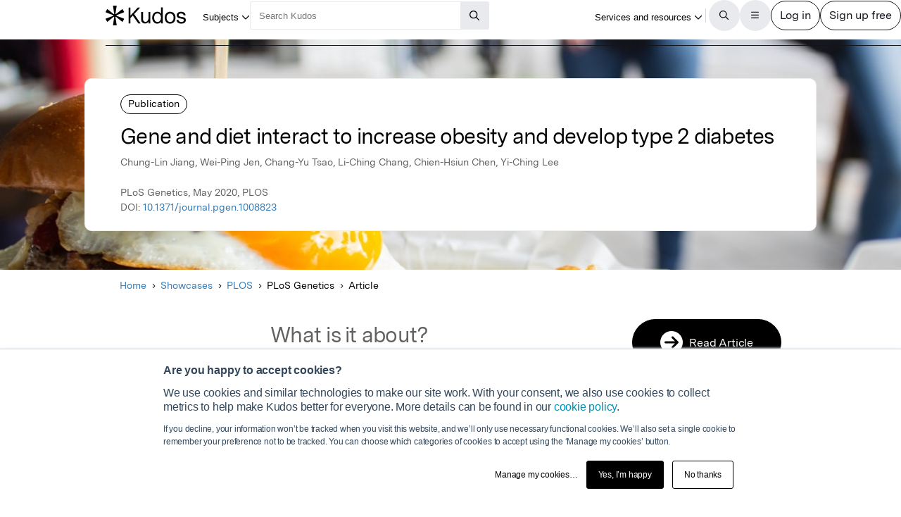

--- FILE ---
content_type: text/html;charset=utf-8
request_url: https://www.growkudos.com/publications/10.1371%25252Fjournal.pgen.1008823/reader?utm_source=publication-page-you-might-also-like
body_size: 34658
content:
<!DOCTYPE html><!--[if lt IE 8 ]><html class="no-js preload lt-ie10 lt-ie9 lt-ie8 ie-suck"><![endif]--><!--[if IE 8 ]><html class="no-js preload lt-ie10 lt-ie9 ie-8" ng-app="growkudos" lang="en"><![endif]--><!--[if IE 9 ]><html class="no-js preload lt-ie10 ie-9" ng-app="growkudos" lang="en"><![endif]--><html class="no-js" lang="en" ng-app="growkudos"><head><title>Gene and diet interact to increase obesity and develop type 2 diabetes &ndash; Kudos: Growing the influence of research</title><meta content="origin-when-cross-origin" name="referrer" /><meta class="ng-non-bindable" content="Type 2 diabetes is caused by both genetic and environmental factors. Better understanding how gene and diet interact can help us to prevent and predict the disease. We found that genetic variants in glucose transporter 10 (GLUT10) gene that impair GLUT10 function can interact with a high-fat diet (HFD) to increase risk of developing obesity, metabolic dysregulation and fatty liver in mice. 

We showed that GLUT10 maintains intracellular vitamin C levels, which promotes the expression of genes critical for fat cell formation. Mice with a GLUT10 variant impaired protein function have reduced fat cell formation and reduced white adipose tissue development. They have a normal metabolism on a normal diet despite having little white adipose tissue, but when on a high-fat diet, they quickly become obese, develop metabolic dysregulation and fatty liver. In fact, we shown that genetic variations in GLUT10 gene are associated with a risk factor that increases the risk of developing type 2 diabetes in human population. Our findings suggest that genetic variations in GLUT10 may be associated with a higher risk of developing type 2 diabetes, particularly in individuals who consume a high-fat diet." name="description" /><meta charset="utf-8" /><meta content="IE=edge; chrome=1" http-equiv="X-UA-Compatible" /><meta content="width=device-width, initial-scale=1" name="viewport" /><link href="https://www.growkudos.com/publications/10.1371%252Fjournal.pgen.1008823/reader" rel="canonical" /><link href="https://static.growkudos.com/favicons/favicon-all.svg" rel="icon" type="image/svg+xml" /><link color="#000000" href="https://static.growkudos.com/favicons/mmask-icon.svg" rel="mask-icon" /><link href="https://static.growkudos.com/favicons/favicon-16x16.png" rel="icon" type="image/png" sizes="16x16" /><link href="https://static.growkudos.com/favicons/favicon-32x32.png" rel="icon" type="image/png" sizes="32x32" /><link href="https://static.growkudos.com/favicons/favicon-48x48.png" rel="icon" type="image/png" sizes="48x48" /><link href="https://static.growkudos.com/favicons/apple-touch-icon.png" rel="apple-touch-icon" sizes="180x180" /><link href="http://purl.org/dc/elements/1.1/" rel="schema.DC" /><link href="http://purl.org/dc/terms/" rel="schema.DCTERMS" /><meta content="Glucose transporter 10 modulates adipogenesis via an ascorbic acid-mediated pathway to protect mice against diet-induced metabolic dysregulation" name="DC.title" /><meta content="Text" name="DC.type" scheme="DCMIType" /><meta content="Chung-Lin Jiang" name="DC.creator" /><meta content="Wei-Ping Jen" name="DC.creator" /><meta content="Chang-Yu Tsao" name="DC.creator" /><meta content="Li-Ching Chang" name="DC.creator" /><meta content="Chien-Hsiun Chen" name="DC.creator" /><meta content="Yi-Ching Lee" name="DC.creator" /><meta content="PLOS" name="DC.publisher" /><meta content="2020-05-26" name="DCTERMS.issued" /><meta content="urn:ISSN:1553-7390" name="DCTERMS.isPartOf" scheme="URI" /><meta content="urn:ISSN:1553-7404" name="DCTERMS.isPartOf" scheme="URI" /><meta content="Glucose transporter 10 modulates adipogenesis via an ascorbic acid-mediated pathway to protect mice against diet-induced metabolic dysregulation" name="citation_title" /><meta content="10.1371/journal.pgen.1008823" name="citation_doi" /><meta content="Chung-Lin Jiang" name="citation_author" /><meta content="Wei-Ping Jen" name="citation_author" /><meta content="Chang-Yu Tsao" name="citation_author" /><meta content="Li-Ching Chang" name="citation_author" /><meta content="Chien-Hsiun Chen" name="citation_author" /><meta content="Yi-Ching Lee" name="citation_author" /><meta content="2020-05-26" name="citation_publication_date" /><meta content="Gene and diet interact to increase obesity and develop type 2 diabetes" property="og:title" /><meta class="ng-non-bindable" content="Type 2 diabetes is caused by both genetic and environmental factors. Better understanding how gene and diet interact can help us to prevent and predict the disease. We found that genetic variants in glucose transporter 10 (GLUT10) gene that impair GLUT10 function can interact with a high-fat diet (HFD) to increase risk of developing obesity, metabolic dysregulation and fatty liver in mice. 

We showed that GLUT10 maintains intracellular vitamin C levels, which promotes the expression of genes critical for fat cell formation. Mice with a GLUT10 variant impaired protein function have reduced fat cell formation and reduced white adipose tissue development. They have a normal metabolism on a normal diet despite having little white adipose tissue, but when on a high-fat diet, they quickly become obese, develop metabolic dysregulation and fatty liver. In fact, we shown that genetic variations in GLUT10 gene are associated with a risk factor that increases the risk of developing type 2 diabetes in human population. Our findings suggest that genetic variations in GLUT10 may be associated with a higher risk of developing type 2 diabetes, particularly in individuals who consume a high-fat diet." property="og:description" /><meta content="https://images.unsplash.com/photo-1560971017-56ff49e80303?crop=entropy&amp;cs=tinysrgb&amp;fit=max&amp;fm=jpg&amp;ixid=Mnw1MzM4NXwwfDF8c2VhcmNofDIxfHx1bmhlYWx0aHklMjBkaWV0fGVufDB8MHx8fDE2ODAyMzE4OTQ&amp;ixlib=rb-4.0.3&amp;q=80&amp;w=1080" property="og:image" /><meta content="200" property="og:image:width" /><meta content="200" property="og:image:height" /><meta content="https://www.growkudos.com/publications/10.1371%252Fjournal.pgen.1008823" property="og:url" /><meta content="382090738578650" property="fb:app_id" /><meta content="summary" name="twitter:card" /><meta content="https://www.growkudos.com/publications/10.1371%252Fjournal.pgen.1008823" name="twitter:site" /><meta content="Gene and diet interact to increase obesity and develop type 2 diabetes" property="twitter:title" /><meta class="ng-non-bindable" content="Type 2 diabetes is caused by both genetic and environmental factors. Better understanding how gene and diet interact can help us to prevent and predict the disease. We found that genetic variants in glucose transporter 10 (GLUT10) gene that impair GLUT10 function can interact with a high-fat diet (HFD) to increase risk of developing obesity, metabolic dysregulation and fatty liver in mice. 

We showed that GLUT10 maintains intracellular vitamin C levels, which promotes the expression of genes critical for fat cell formation. Mice with a GLUT10 variant impaired protein function have reduced fat cell formation and reduced white adipose tissue development. They have a normal metabolism on a normal diet despite having little white adipose tissue, but when on a high-fat diet, they quickly become obese, develop metabolic dysregulation and fatty liver. In fact, we shown that genetic variations in GLUT10 gene are associated with a risk factor that increases the risk of developing type 2 diabetes in human population. Our findings suggest that genetic variations in GLUT10 may be associated with a higher risk of developing type 2 diabetes, particularly in individuals who consume a high-fat diet." property="twitter:description" /><meta content="https://images.unsplash.com/photo-1560971017-56ff49e80303?crop=entropy&amp;cs=tinysrgb&amp;fit=max&amp;fm=jpg&amp;ixid=Mnw1MzM4NXwwfDF8c2VhcmNofDIxfHx1bmhlYWx0aHklMjBkaWV0fGVufDB8MHx8fDE2ODAyMzE4OTQ&amp;ixlib=rb-4.0.3&amp;q=80&amp;w=1080" property="twitter:image" /><meta content="@growkudos" name="twitter:creator" /><script async="" defer="" id="hs-script-loader" src="//js.hs-scripts.com/5642616.js" type="text/javascript"></script><script>var _hsp = window._hsp = window._hsp || [];

// Analytics tools *must* not be loaded unless we obtain analytics consent
_hsp.push(['addPrivacyConsentListener', (consent) => {
  if (consent.categories.analytics) {
    // Load Google Tag Manager:
    (function(w,d,s,l,i){w[l]=w[l]||[];w[l].push({'gtm.start':
    new Date().getTime(),event:'gtm.js'});var f=d.getElementsByTagName(s)[0],
    j=d.createElement(s),dl=l!='dataLayer'?'&l='+l:'';j.async=true;j.src=
    'https://www.googletagmanager.com/gtm.js?id='+i+dl;f.parentNode.insertBefore(j,f);
    })(window,document,'script','dataLayer','GTM-WPGDRBB');

    // Load and init Google Analytics:
    (function(i,s,o,g,r,a,m){i['GoogleAnalyticsObject']=r;i[r]=i[r]||function(){
    (i[r].q=i[r].q||[]).push(arguments)},i[r].l=1*new Date();a=s.createElement(o),
    m=s.getElementsByTagName(o)[0];a.async=1;a.src=g;m.parentNode.insertBefore(a,m)
    })(window,document,'script','//www.google-analytics.com/analytics.js','ga');

    ga('set', 'anonymizeIp', true);
    // Track link IDs in GA, so we can differentiate between links on the page
    ga('require', 'linkid', 'linkid.js');

    ga('create', 'UA-41206652-2', 'auto');
    ga('require', 'GTM-MCLCKC3');

    // Page views are recorded in the Angular app, so we don't send one here

    // Load Hotjar:
    (function(h,o,t,j,a,r){
    h.hj=h.hj||function(){(h.hj.q=h.hj.q||[]).push(arguments)};
    h._hjSettings={hjid:1118175,hjsv:6};
    a=o.getElementsByTagName('head')[0];
    r=o.createElement('script');r.async=1;
    r.src=t+h._hjSettings.hjid+j+h._hjSettings.hjsv;
    a.appendChild(r);
    })(window,document,'https://static.hotjar.com/c/hotjar-','.js?sv=');
  }
}]);</script><script data-api="https://www.growkudos.com/pl/api/event" data-domain="growkudos.com" defer="" event-article_id="9241403" event-container_id="135605" event-logged_in="false" event-publisher_id="71" id="plausible-script" src="https://www.growkudos.com/pl/js/script.p-p.js"></script><script>window.FACEBOOK_APP_ID = '382090738578650';</script><link href="/css/application.be073c7f.css" rel="stylesheet" /><link href="https://static.growkudos.com/fonts/messina-sans/all.css" rel="stylesheet" /><link crossorigin="anonymous" href="https://kit.fontawesome.com/b4341808ee.css" rel="stylesheet" /></head><body class="ux4 publication-page publication-reader-view" ng-cloak=""><kudos-confirmation-banner></kudos-confirmation-banner><mag-ui-nav-bar user="{&quot;isLoggedIn&quot;:false}"><div class="navbar-float" slot="floating-controls"></div></mag-ui-nav-bar><div class="container-fluid"><div class="kudos-loader-container col-xs-10 col-xs-offset-1 col-sm-6 col-sm-offset-3 col-md-offset-4 col-md-4"><kudos-loader show="appStateLoading"></kudos-loader></div></div><end></end><div ng-controller="KudosAppController as ctrl" ng-init="ctrl.init(&#39;{}&#39;)"></div><div class="ux4-publication-view"><div class="banner-image" style="background-image:-webkit-image-set(url(&#39;https://images.unsplash.com/photo-1560971017-56ff49e80303?crop=entropy&amp;cs=srgb&amp;ixid=Mnw1MzM4NXwwfDF8c2VhcmNofDIxfHx1bmhlYWx0aHklMjBkaWV0fGVufDB8MHx8fDE2ODAyMzE4OTQ&amp;q=85&amp;w=1200&#39;) 1x, url(&#39;https://images.unsplash.com/photo-1560971017-56ff49e80303?crop=entropy&amp;cs=srgb&amp;ixid=Mnw1MzM4NXwwfDF8c2VhcmNofDIxfHx1bmhlYWx0aHklMjBkaWV0fGVufDB8MHx8fDE2ODAyMzE4OTQ&amp;q=85&amp;w=2400&#39;) 2x); background-image:image-set(url(&#39;https://images.unsplash.com/photo-1560971017-56ff49e80303?crop=entropy&amp;cs=srgb&amp;ixid=Mnw1MzM4NXwwfDF8c2VhcmNofDIxfHx1bmhlYWx0aHklMjBkaWV0fGVufDB8MHx8fDE2ODAyMzE4OTQ&amp;q=85&amp;w=1200&#39;) 1x, url(&#39;https://images.unsplash.com/photo-1560971017-56ff49e80303?crop=entropy&amp;cs=srgb&amp;ixid=Mnw1MzM4NXwwfDF8c2VhcmNofDIxfHx1bmhlYWx0aHklMjBkaWV0fGVufDB8MHx8fDE2ODAyMzE4OTQ&amp;q=85&amp;w=2400&#39;) 2x)"></div><heading><div class="visible-print" id="print-media-only-banner"><div class="container"><div class="row"><div class="col-xs-12"><p>This shareable PDF can be hosted on any platform or network and is fully compliant with publisher copyright.</p></div></div></div></div><div class="banner-content"><div class="project-type">Publication</div><div class="banner-title"><h1 class="margin-none">Gene and diet interact to increase obesity and develop type 2 diabetes</h1></div><p>Chung-Lin Jiang, Wei-Ping Jen, Chang-Yu Tsao, Li-Ching Chang, Chien-Hsiun Chen, Yi-Ching Lee</p><p class="journal-info">PLoS Genetics, May 2020, PLOS</p><p>DOI: <a class="doi-link" doi="10.1371/journal.pgen.1008823" href="http://dx.doi.org/10.1371/journal.pgen.1008823" record-read-referral-event="" target="_blank">10.1371/journal.pgen.1008823</a></p></div></heading><nav aria-label="Breadcrumbs" class="breadcrumbs font-size-small hidden-print"><div id="breadcrumb-overlay-positioning"><div class="left-fade"></div><button aria-label="Scroll left" id="scroll-left" title="Scroll left" type="button"><img alt="" src="/images/mag-ui-icons/fa-chevron-left-regular.svg" /></button><ol class="breadcrumbs" id="breadcrumb-scroller"><li><a class="breadcrumb-text" href="/">Home</a><div class="chevron"><i aria-hidden="true" class="fa fa-chevron-right"></i></div></li><li><a class="breadcrumb-text" href="/showcase/list">Showcases</a><div class="chevron"><i aria-hidden="true" class="fa fa-chevron-right"></i></div></li><li><a class="breadcrumb-text" href="/showcase/publishers/plos">PLOS</a><div class="chevron"><i aria-hidden="true" class="fa fa-chevron-right"></i></div></li><li class="shrinkable" title="PLoS Genetics"><span class="breadcrumb-text">PLoS Genetics</span><div class="chevron"><i aria-hidden="true" class="fa fa-chevron-right"></i></div></li><li><span class="breadcrumb-text">Article</span><div class="chevron"><i aria-hidden="true" class="fa fa-chevron-right"></i></div></li></ol><div class="right-fade"></div><button aria-label="Scroll right" id="scroll-right" title="Scroll right" type="button"><img alt="" src="/images/mag-ui-icons/fa-chevron-right-regular.svg" /></button></div><a class="up-link" href="/showcase/publishers/plos"><img alt="Up to" src="/images/mag-ui-icons/fa-chevron-left-regular.svg" />PLOS</a></nav><main autoscroll="true"><section><h2 class="ng-non-bindable">What is it about?</h2><p class="preserve-line-breaks ng-non-bindable" dir="auto">Type 2 diabetes is caused by both genetic and environmental factors. Better understanding how gene and diet interact can help us to prevent and predict the disease. We found that genetic variants in glucose transporter 10 (GLUT10) gene that impair GLUT10 function can interact with a high-fat diet (HFD) to increase risk of developing obesity, metabolic dysregulation and fatty liver in mice. 

We showed that GLUT10 maintains intracellular vitamin C levels, which promotes the expression of genes critical for fat cell formation. Mice with a GLUT10 variant impaired protein function have reduced fat cell formation and reduced white adipose tissue development. They have a normal metabolism on a normal diet despite having little white adipose tissue, but when on a high-fat diet, they quickly become obese, develop metabolic dysregulation and fatty liver. In fact, we shown that genetic variations in GLUT10 gene are associated with a risk factor that increases the risk of developing type 2 diabetes in human population. Our findings suggest that genetic variations in GLUT10 may be associated with a higher risk of developing type 2 diabetes, particularly in individuals who consume a high-fat diet.</p></section><mag-ui-guest-user-job-role-collection></mag-ui-guest-user-job-role-collection><section><h2 class="sr-only">Featured Image</h2><div class="center-align" id="featured-image"><img alt="" class="max-fullwidth" src="https://images.unsplash.com/photo-1560971017-56ff49e80303?crop=entropy&amp;cs=tinysrgb&amp;fit=max&amp;fm=jpg&amp;ixid=Mnw1MzM4NXwwfDF8c2VhcmNofDIxfHx1bmhlYWx0aHklMjBkaWV0fGVufDB8MHx8fDE2ODAyMzE4OTQ&amp;ixlib=rb-4.0.3&amp;q=80&amp;w=1080&amp;w=1304" width="652px" /><p class="text-center font-size-small subtitle hidden-print">Photo by <a href="https://unsplash.com/@louishansel?utm_source=kudos-featured-image&amp;utm_medium=referral" target="blank">Louis Hansel</a> on <a href="https://unsplash.com" target="blank">Unsplash</a></p><p class="text-center font-size-small subtitle visible-print">Photo by Louis Hansel on Unsplash</p></div></section><section><h2 class="ng-non-bindable">Why is it important?</h2><p class="preserve-line-breaks ng-non-bindable" dir="auto">Understanding how gene and diet interact in the development of type 2 diabetes can lead to preventive measures for people at higher risk.</p></section><section><h2>Perspectives</h2><figure class="perspective"><kudos-avatar avatar="{&quot;original&quot;:&quot;https://s3.eu-west-1.amazonaws.com/images.growkudos.com/production/uploads/account/avatar/546558/img.jpg?v=2024-01-09_20-03-37&quot;,&quot;_30x30&quot;:&quot;https://s3.eu-west-1.amazonaws.com/images.growkudos.com/production/uploads/account/avatar/546558/avatar__30x30_img.jpg?v=2024-01-09_20-03-37&quot;,&quot;_60x60&quot;:&quot;https://s3.eu-west-1.amazonaws.com/images.growkudos.com/production/uploads/account/avatar/546558/avatar__60x60_img.jpg?v=2024-01-09_20-03-37&quot;,&quot;_120x120&quot;:&quot;https://s3.eu-west-1.amazonaws.com/images.growkudos.com/production/uploads/account/avatar/546558/avatar__120x120_img.jpg?v=2024-01-09_20-03-37&quot;,&quot;_240x240&quot;:&quot;https://s3.eu-west-1.amazonaws.com/images.growkudos.com/production/uploads/account/avatar/546558/avatar__240x240_img.jpg?v=2024-01-09_20-03-37&quot;}" size="medium"></kudos-avatar><blockquote class="perspective-text"><div class="perspective-quote-container"><div aria-hidden="true" class="quote-left"><span>“</span></div><p class="perspective-quote preserve-line-breaks ng-non-bindable" dir="auto">This study highlights the importance of personalized medicine, where genetic testing and lifestyle modifications can be used to prevent disease before it develops. For example, individuals who carry genetic variants that compromise GLUT10 function have an increased risk of developing obesity and type 2 diabetes with a high-fat diet, but by modifying their diet, they may be able to prevent or delay the onset of the disease.</p><div aria-hidden="true" class="quote-left quote-right"><span>”</span></div></div><figcaption><a category="reader page" event-track="click on author" href="/profile/yi-ching__lee" label="ux4 publication page">Dr. Yi-Ching Lee</a><br /><span class="affiliation">Academia Sinica</span></figcaption></blockquote></figure></section><section class="read-publication"><h2 class="sr-only">Read the Original</h2><div class="read-publication-panel"><p>This page is a summary of: <cite>Glucose transporter 10 modulates adipogenesis via an ascorbic acid-mediated pathway to protect mice against diet-induced metabolic dysregulation</cite>, PLoS Genetics, May 2020, PLOS, <br />DOI:&nbsp;<span class="doi">10.1371/journal.pgen.1008823. </span><br />You can read the full text:</p><a class="btn btn-primary btn-lg read-publication-button" doi="10.1371/journal.pgen.1008823" href="http://dx.doi.org/10.1371/journal.pgen.1008823" record-read-referral-event="" target="_blank"><i aria-hidden="" class="btn-icon fa fa-arrow-circle-right fa-2x"></i><span class="btn-text">Read</span></a></div><div class="open-access"><img alt="Open access logo" height="31" src="/images/open_access.svg" /></div></section><section class="resources"><h2>Resources</h2><ul><li><a category="reader page" event-track="click on resource link" href="https://journals.plos.org/plosgenetics/article?id=10.1371/journal.pgen.1008823" label="ux4 publication page" rel="ugc nofollow" target="_blank"><div class="resource"><div class="resource-type"><svg><use href="/images/publications/resources/symbol_defs.svg#resource-open_access"></use><span>Open Access version</span></svg></div><h3 class="resource-title ng-non-bindable" dir="auto">Glucose transporter 10 modulates adipogenesis via an ascorbic acid-mediated pathway to protect mice against diet-induced metabolic dysregulation</h3><p class="resource-description ng-non-bindable" dir="auto">You can read the full text:</p></div></a></li></ul></section><section class="contributors"><h2>Contributors</h2><p class="contributors-subtitle">The following have contributed to this page</p><div class="no-padding contributor-authors"><ul><li><a category="reader page" event-track="click on author" href="/profile/yi-ching__lee" label="ux4 publication page"><div class="contributor-avatar"><div><kudos-avatar avatar="{&quot;original&quot;:&quot;https://s3.eu-west-1.amazonaws.com/images.growkudos.com/production/uploads/account/avatar/546558/img.jpg?v=2024-01-09_20-03-37&quot;,&quot;_30x30&quot;:&quot;https://s3.eu-west-1.amazonaws.com/images.growkudos.com/production/uploads/account/avatar/546558/avatar__30x30_img.jpg?v=2024-01-09_20-03-37&quot;,&quot;_60x60&quot;:&quot;https://s3.eu-west-1.amazonaws.com/images.growkudos.com/production/uploads/account/avatar/546558/avatar__60x60_img.jpg?v=2024-01-09_20-03-37&quot;,&quot;_120x120&quot;:&quot;https://s3.eu-west-1.amazonaws.com/images.growkudos.com/production/uploads/account/avatar/546558/avatar__120x120_img.jpg?v=2024-01-09_20-03-37&quot;,&quot;_240x240&quot;:&quot;https://s3.eu-west-1.amazonaws.com/images.growkudos.com/production/uploads/account/avatar/546558/avatar__240x240_img.jpg?v=2024-01-09_20-03-37&quot;}" size="small"></kudos-avatar></div><div class="contributor-avatar-text"><p class="contributor-name"><span class="ng-non-bindable">Dr. Yi-Ching Lee </span></p><p class="contributor-affiliation no-margin">Academia Sinica</p></div></div></a></li></ul></div><kudos-publication-claim-button claim-button-class="btn btn-lg btn-muted" claim-text="Claim this Article" doi="10.1371/journal.pgen.1008823"></kudos-publication-claim-button></section><section class="share-icons"><h2>Share this page:</h2><ul class="list-inline list-inline-vertical-padding" id="share-icons"><li><a aria-label="Share this page via email" category="share icons" class="social-link social-email-link" event-track="passively shared via email" href="mailto:?body=Read%20Gene%20and%20diet%20interact%20to%20increase%20obesity%20and%20develop%20type%202%20diabetes%20on%20Kudos%3A%20https%3A%2F%2Fwww.growkudos.com%2Fpublications%2F10.1371%25252Fjournal.pgen.1008823" label="passive publication share panel" title="Share this page via email"><span aria-hidden="true" class="fa-stack fa-lg"><i class="fa fa-circle fa-stack-2x"></i><i class="fa fa-envelope fa-stack-1x fa-inverse"></i></span></a></li><li><a aria-label="Share this page via Bluesky" category="share icons" class="social-link social-bluesky-link" event-track="passively shared via bluesky" href="https://bsky.app/intent/compose?text=Read%20Gene%20and%20diet%20interact%20to%20increase%20obesity%20and%20develop%20type%202%20diabetes%20on%20Kudos%3A%20https%3A%2F%2Fwww.growkudos.com%2Fpublications%2F10.1371%25252Fjournal.pgen.1008823" label="passive publication share panel" target="_blank" title="Share this page via Bluesky"><span aria-hidden="true" class="fa-stack fa-lg"><i class="fa fa-circle fa-stack-2x"></i><i class="fa-brands fa-bluesky fa-stack-1x fa-inverse"></i></span></a></li><li><a aria-label="Share this page via Facebook" category="share icons" class="social-link social-facebook-link" event-track="passively shared via facebook" href="https://www.facebook.com/dialog/share?app_id=382090738578650&amp;display=page&amp;href=https%3A%2F%2Fwww.growkudos.com%2Fpublications%2F10.1371%25252Fjournal.pgen.1008823" label="passive publication share panel" target="_blank" title="Share this page via Facebook"><span aria-hidden="true" class="fa-stack fa-lg"><i class="fa fa-circle fa-stack-2x"></i><i class="fa-brands fa-facebook-f fa-stack-1x fa-inverse"></i></span></a></li><li><a aria-label="Share this page via LinkedIn" category="share icons" class="social-link social-linkedin-link" event-track="passively shared via linkedin" href="https://www.linkedin.com/shareArticle?url=https%3A%2F%2Fwww.growkudos.com%2Fpublications%2F10.1371%25252Fjournal.pgen.1008823" label="passive publication share panel" target="_blank" title="Share this page via LinkedIn"><span aria-hidden="true" class="fa-stack fa-lg"><i class="fa fa-circle fa-stack-2x"></i><i class="fa-brands fa-linkedin-in fa-stack-1x fa-inverse"></i></span></a></li><li><a aria-label="Share this page via Mastodon" category="share icons" class="social-link social-mastodon-link" event-track="passively shared via mastodon" href="/tootpick/#text=Read%20Gene%20and%20diet%20interact%20to%20increase%20obesity%20and%20develop%20type%202%20diabetes%20on%20Kudos%3A%20https%3A%2F%2Fwww.growkudos.com%2Fpublications%2F10.1371%25252Fjournal.pgen.1008823" label="passive publication share panel" target="_blank" title="Share this page via Mastodon"><span aria-hidden="true" class="fa-stack fa-lg"><i class="fa fa-circle fa-stack-2x"></i><i class="fa-brands fa-mastodon fa-stack-1x fa-inverse"></i></span></a></li><li><a aria-label="Share this page via WhatsApp" category="share icons" class="social-link social-whatsapp-link" event-track="passively shared via whatsapp" href="https://wa.me/?text=Read%20Gene%20and%20diet%20interact%20to%20increase%20obesity%20and%20develop%20type%202%20diabetes%20on%20Kudos%3A%20https%3A%2F%2Fwww.growkudos.com%2Fpublications%2F10.1371%25252Fjournal.pgen.1008823" label="passive publication share panel" target="_blank" title="Share this page via WhatsApp"><span aria-hidden="true" class="fa-stack fa-lg"><i class="fa fa-circle fa-stack-2x"></i><i class="fa-brands fa-whatsapp fa-stack-1x fa-inverse"></i></span></a></li><li><a aria-label="Share this page via X" category="share icons" class="social-link social-twitter-link" event-track="passively shared via twitter" href="https://x.com/intent/post?url=https%3A%2F%2Fwww.growkudos.com%2Fpublications%2F10.1371%25252Fjournal.pgen.1008823" label="passive publication share panel" target="_blank" title="Share this page via X"><span aria-hidden="true" class="fa-stack fa-lg"><i class="fa fa-circle fa-stack-2x"></i><i class="fa-brands fa-x-twitter fa-stack-1x fa-inverse"></i></span></a></li></ul></section></main><div class="recommendations" role="complementary"><h2>Discover more</h2><div class="subject-showcase-links"><a class="card" href="https://www.growkudos.com/showcase/collections/summaries-of-medical-research?utm_source=publication-page-discover"><div class="image-container"><img alt="" src="/images/publications/discover_more/medical_sciences.jpg" /></div><div class="text-container"><h3>Medical Research</h3></div></a><a class="card" href="https://www.growkudos.com/showcase/collections/summaries-of-life-science-research?utm_source=publication-page-discover"><div class="image-container"><img alt="" src="/images/publications/discover_more/life_sciences.jpg" /></div><div class="text-container"><h3>Life Sciences</h3></div></a><a class="card" href="https://www.growkudos.com/showcase/collections/summaries-of-physical-science-research?utm_source=publication-page-discover"><div class="image-container"><img alt="" src="/images/publications/discover_more/physical_sciences.jpg" /></div><div class="text-container"><h3>Physical Sciences</h3></div></a><a class="card" href="https://www.growkudos.com/showcase/collections/summaries-of-technology-and-engineering-research?utm_source=publication-page-discover"><div class="image-container"><img alt="" src="/images/publications/discover_more/technology_engineering.jpg" /></div><div class="text-container"><h3>Technology and Engineering</h3></div></a><a class="card" href="https://www.growkudos.com/showcase/collections/summaries-of-environmental-research?utm_source=publication-page-discover"><div class="image-container"><img alt="" src="/images/publications/discover_more/environmental_sciences.jpg" /></div><div class="text-container"><h3>Environmental Research</h3></div></a><a class="card" href="https://www.growkudos.com/showcase/collections/summaries-of-arts-and-humanities-research?utm_source=publication-page-discover"><div class="image-container"><img alt="" src="/images/publications/discover_more/arts_humanities.jpg" /></div><div class="text-container"><h3>Arts and Humanities</h3></div></a><a class="card" href="https://www.growkudos.com/showcase/collections/summaries-of-social-science-research?utm_source=publication-page-discover"><div class="image-container"><img alt="" src="/images/publications/discover_more/social_sciences.jpg" /></div><div class="text-container"><h3>Social Sciences</h3></div></a><a class="card" href="https://www.growkudos.com/showcase/collections/summaries-of-business-and-management-research?utm_source=publication-page-discover"><div class="image-container"><img alt="" src="/images/publications/discover_more/business_management.jpg" /></div><div class="text-container"><h3>Business and Management</h3></div></a></div></div><nav class="publication-sidebar"><div class="sidebar-buttons"><a class="btn btn-primary btn-lg read-publication-button" doi="10.1371/journal.pgen.1008823" href="http://dx.doi.org/10.1371/journal.pgen.1008823" record-read-referral-event="" target="_blank"><i aria-hidden="" class="btn-icon fa fa-arrow-circle-right fa-2x"></i><span class="btn-text">Read Article</span></a></div><div class="panel unbordered hidden-xs hidden-sm"><img alt="PLoS Genetics" class="cover grey-border block-center" id="cover-image" src="https://s3.eu-west-1.amazonaws.com/images.growkudos.com/production/logos/cover_image/asset/98/medium_2x_plos-cover-generic.jpg" srcset="https://s3.eu-west-1.amazonaws.com/images.growkudos.com/production/logos/cover_image/asset/98/medium_1x_plos-cover-generic.jpg 1x, https://s3.eu-west-1.amazonaws.com/images.growkudos.com/production/logos/cover_image/asset/98/medium_2x_plos-cover-generic.jpg 2x, https://s3.eu-west-1.amazonaws.com/images.growkudos.com/production/logos/cover_image/asset/98/medium_3x_plos-cover-generic.jpg 3x" title="PLoS Genetics" /></div><div class="panel more-from-publisher text-center"><p>More from</p><img alt="PLOS" class="block-center" id="partnership-image" src="https://s3.eu-west-1.amazonaws.com/images.growkudos.com/production/uploads/publisher/avatar/71/thumb_PLOS_Logo_2020.png" srcset="https://s3.eu-west-1.amazonaws.com/images.growkudos.com/production/uploads/publisher/avatar/71/thumb_PLOS_Logo_2020%402x.png 2x" /><div class="margin-top-medium hidden-print"><a class="btn btn-primary btn-lg" href="/showcase/publishers/plos">View Showcase</a></div></div></nav></div><kudos-footer></kudos-footer><script src="https://www.gstatic.com/charts/loader.js"></script><script src="/js/dependencies.419597b4.js"></script><script src="/js/application.ad000f01.js"></script><script defer="" src="/js/popover.iife.min.3fb83a8a.js"></script><script defer="" src="/js/components.iife.e29c09cc.js"></script><script async="">function initNavBar() {
  window.customElements.define('mag-ui-nav-bar', Components.NavBar);
  navBarElem = document.querySelector('mag-ui-nav-bar');
}

if (document.readyState === 'loading') {
  document.addEventListener('DOMContentLoaded', initNavBar);
} else {
  initNavBar();
}</script><script async="">function initGuestUserJobRoleCollection() {
  window.customElements.define('mag-ui-guest-user-job-role-collection', Components.JobRoleCollection);
}

if (document.readyState === 'loading') {
  document.addEventListener('DOMContentLoaded', initGuestUserJobRoleCollection);
} else {
  initGuestUserJobRoleCollection();
}</script><script async="" src="https://embed.altmetric.com/assets/embed.js"></script><script>var NAME = "null";
var EMAIL = "null";
/*<![CDATA[*/window.zEmbed||function(e,t){var n,o,d,i,s,a=[],r=document.createElement("iframe");window.zEmbed=function(){a.push(arguments)},window.zE=window.zE||window.zEmbed,r.src="javascript:false",r.title="",r.role="presentation",(r.frameElement||r).style.cssText="display: none",d=document.getElementsByTagName("script"),d=d[d.length-1],d.parentNode.insertBefore(r,d),i=r.contentWindow,s=i.document;try{o=s}catch(c){n=document.domain,r.src='javascript:var d=document.open();d.domain="'+n+'";void(0);',o=s}o.open()._l=function(){var o=this.createElement("script");n&&(this.domain=n),o.id="js-iframe-async",o.src=e,this.t=+new Date,this.zendeskHost=t,this.zEQueue=a,this.body.appendChild(o)},o.write('<body onload="document._l();">'),o.close()}("//assets.zendesk.com/embeddable_framework/main.js","growkudos.zendesk.com");/*]]>*/</script><kudos-cookies-policy></kudos-cookies-policy><script>ga('set', 'dimension1', 'reader');</script><script async="">let breadcrumbOverlayPositioning = document.querySelector('#breadcrumb-overlay-positioning');
let breadcrumbScroller = document.querySelector('#breadcrumb-scroller');
let breadcrumbs = breadcrumbScroller.querySelectorAll('li');

let firstBreadcrumb = breadcrumbs[0]
let lastBreadcrumb = breadcrumbs[breadcrumbs.length - 1];

let scrollLeftButton = document.querySelector('button#scroll-left');
let scrollRightButton = document.querySelector('button#scroll-right');

let breadcrumbObserver = new IntersectionObserver((entries) => {
  for (let entry of entries) {
    let name
    switch (entry.target) {
    case firstBreadcrumb:
      name = 'first-breadcrumb';
      break;
    case lastBreadcrumb:
      name = 'last-breadcrumb';
      break;
    default:
      throw new Error(
        `Observing ${entry.target} which is neither the first nor last breadcrumb`
      );
    }

    let attrName = `data-${name}-hidden`

    if (entry.isIntersecting) {
      breadcrumbOverlayPositioning.removeAttribute(attrName);
    } else {
      breadcrumbOverlayPositioning.setAttribute(attrName, '');
    }
  }
}, {root: breadcrumbScroller, threshold: 0.95});

breadcrumbObserver.observe(firstBreadcrumb);
breadcrumbObserver.observe(lastBreadcrumb);

const scrollAmount = 100;

scrollLeftButton.addEventListener('click', (event) => {
  breadcrumbScroller.scrollBy({left: -scrollAmount, behavior: 'auto'});
});
scrollRightButton.addEventListener('click', (event) => {
  breadcrumbScroller.scrollBy({left: scrollAmount, behavior: 'auto'});
});

// Scroll to the end of the breadcrumbs, since that's the most relevant
// part for a user. scrollWidth will always be more than the maximum
    // possible left scroll value (which should be ~= scrollWidth -
    // clientWidth). We can't just use Number.MAX_SAFE_INTEGER, as this
    // causes weird behaviour in Gecko, presumably because it's not
    // representable in whatever internal format they use.
window.addEventListener('load', () => {
  breadcrumbScroller.scrollTo({left: breadcrumbScroller.scrollWidth, behavior: 'instant'});
});</script></body></html>

--- FILE ---
content_type: image/svg+xml
request_url: https://www.growkudos.com/images/open_access.svg
body_size: 9685
content:
<svg height="200" viewBox="0 0 787 200" width="787" xmlns="http://www.w3.org/2000/svg"><path d="m308.966919 61.376999v-6.777893c0-21.920502 17.767578-39.690598 39.684967-39.690598s39.684967 17.770096 39.684967 39.690598v49.026771" fill="none" stroke="#f68212" stroke-linecap="round" stroke-linejoin="round" stroke-width="19.873865"/><path d="m397.115692 132.062897c0 26.831238-21.748352 48.58226-48.576294 48.58226s-48.576294-21.751022-48.576294-48.58226 21.748352-48.58226 48.576294-48.58226 48.576294 21.751022 48.576294 48.58226z" fill="none" stroke="#f68212" stroke-linecap="round" stroke-linejoin="round" stroke-width="19.873865"/><path d="m365.124847 132.239334c0 9.055618-7.340118 16.396652-16.394622 16.396652-9.054505 0-16.394623-7.341034-16.394623-16.396652 0-9.055626 7.340118-16.396644 16.394623-16.396644 9.054504 0 16.394622 7.341018 16.394622 16.396644z" fill="#f68212"/><g fill-rule="evenodd"><path d="m260.563354 136.483871h-17.674118l-28.529739-49.619148h-.403717c.119629 2.063744.224289 4.142395.314011 6.236046.089706 2.093643.179428 4.179779.269149 6.258469.089722 2.078689.179429 4.164833.269135 6.258468v30.866165h-12.425674v-65.590591h17.539505l28.484893 49.125649h.314011c-.05983-2.033829-.134583-4.052674-.224304-6.056588-.089707-2.003914-.171936-4.007805-.24672-6.011726-.074768-2.003914-.142044-4.007805-.201858-6.011719v-31.045616h12.515426zm-72.593963 0h-37.770508v-65.590591h37.770508v11.395363h-23.864502v14.401214h22.204758v11.395356h-22.204758v16.913574h23.864502zm-75.240578-65.590591c8.463272 0 14.63868 1.816963 18.52639 5.450928 3.887726 3.633964 5.831558 8.636215 5.831558 15.006874 0 2.871284-.433624 5.615417-1.300888 8.232475-.867263 2.617058-2.280273 4.942467-4.23909 6.976288-1.958816 2.033829-4.568023 3.641426-7.827735 4.822838-3.259705 1.181419-7.281945 1.77211-12.066834 1.77211h-5.96611v23.329078h-13.906014v-65.590591zm-.717727 11.395363h-6.324982v19.470795h4.575523c2.601784 0 4.859604-.343949 6.77356-1.031853 1.913955-.68792 3.394256-1.764633 4.440956-3.230194 1.046699-1.465538 1.570038-3.349793 1.570038-5.652809 0-3.230187-.897156-5.630371-2.69149-7.2006-1.794327-1.570244-4.575501-2.355339-8.343605-2.355339zm-34.554284 21.310203c0 5.054657-.628006 9.653138-1.88404 13.795563-1.256028 4.142426-3.162484 7.709046-5.719407 10.699982-2.55693 2.990906-5.794151 5.286407-9.71178 6.886551-3.917622 1.600143-8.55291 2.400192-13.906006 2.400192-5.353088 0-9.98838-.800049-13.906006-2.400192-3.917625-1.600144-7.15485-3.895645-9.711775-6.886551-2.556925-2.990936-4.463373-6.565033-5.719406-10.72242-1.256034-4.157379-1.88404-8.778282-1.88404-13.862846 0-6.789398 1.113965-12.703858 3.341928-17.743561 2.227962-5.039696 5.659572-8.950279 10.294929-11.731834 4.635361-2.781548 10.526665-4.17231 17.674088-4.17231 7.117519 0 12.971443 1.390762 17.561943 4.17231 4.5905 2.781555 7.999679 6.699607 10.227638 11.754264 2.227966 5.054657 3.341934 10.991547 3.341934 17.810852zm-47.86358 0c0 4.576111.575672 8.516594 1.727037 11.821564 1.15136 3.30497 2.953144 5.847214 5.405399 7.626808 2.452252 1.779602 5.622193 2.669388 9.509911 2.669388 3.947533 0 7.147381-.889786 9.599632-2.669388 2.452256-1.779594 4.239086-4.321838 5.360543-7.626808 1.121456-3.30497 1.682178-7.245453 1.682178-11.821564 0-6.879119-1.285919-12.29261-3.857796-16.240623-2.571872-3.948013-6.803447-5.921997-12.694839-5.921997-3.917626 0-7.109993.889786-9.577202 2.669388-2.467209 1.779594-4.276466 4.321846-5.427826 7.626816-1.151365 3.304962-1.727037 7.260398-1.727037 11.866416z"/><path d="m765.344055 118.269249c0 3.888191-.942077 7.267883-2.826111 10.139168-1.884033 2.871292-4.627868 5.084533-8.231445 6.639816-3.603638 1.555283-7.977234 2.332901-13.120972 2.332901-2.272827 0-4.493286-.149536-6.661438-.448639-2.168151-.299087-4.246582-.740234-6.23529-1.323456-1.988709-.583236-3.880188-1.308532-5.6745-2.175903v-12.920708c3.110169 1.375824 6.339905 2.617035 9.68927 3.723679 3.349427 1.106636 6.668946 1.659958 9.958557 1.659958 2.272767 0 4.104493-.299095 5.495118-.897278 1.390564-.598183 2.399902-1.420677 3.027893-2.467499.628051-1.046821.942016-2.243172.942016-3.589088 0-1.645005-.553222-3.050721-1.659729-4.217179-1.106506-1.166458-2.624206-2.258125-4.5531-3.275039-1.928955-1.016915-4.104492-2.108589-6.526856-3.275048-1.525146-.717819-3.184936-1.592651-4.979248-2.624519-1.794372-1.031868-3.498962-2.295509-5.11383-3.790977-1.61493-1.495461-2.938233-3.312417-3.96991-5.450928-1.031799-2.138504-1.547607-4.703186-1.547607-7.694107 0-3.918099.897155-7.267884 2.691467-10.049446 1.794311-2.781556 4.358703-4.91256 7.693176-6.393067 3.334473-1.480499 7.274414-2.220749 11.820068-2.220749 3.409241 0 6.661438.396302 9.756653 1.188889s6.332459 1.936607 9.711731 3.432068l-4.485779 10.812134c-3.020446-1.226281-5.726867-2.175881-8.119323-2.848847-2.392395-.672958-4.829712-1.00943-7.311829-1.00943-1.734497 0-3.214844.276657-4.440979.829979s-2.153137 1.330948-2.781189 2.332901c-.627991 1.001961-.942016 2.160927-.942016 3.476936 0 1.555275.456054 2.863793 1.368164 3.925568.912109 1.061768 2.287719 2.086151 4.126953 3.073158 1.839172.987 4.134399 2.138482 6.885742 3.454491 3.349365 1.58519 6.212768 3.237648 8.590332 4.957428 2.377441 1.71978 4.209106 3.738625 5.495056 6.056587 1.286011 2.317963 1.928955 5.196686 1.928955 8.636246zm-51.331238 0c0 3.888191-.942016 7.267883-2.826049 10.139168-1.884095 2.871292-4.627869 5.084533-8.231507 6.639816-3.603576 1.555283-7.977173 2.332901-13.120971 2.332901-2.272767 0-4.493287-.149536-6.661438-.448639-2.168152-.299087-4.246521-.740234-6.23523-1.323456-1.988708-.583236-3.880249-1.308532-5.67456-2.175903v-12.920708c3.110168 1.375824 6.339904 2.617035 9.689331 3.723679 3.349426 1.106636 6.668884 1.659958 9.958496 1.659958 2.272827 0 4.104492-.299095 5.495117-.897278s2.399902-1.420677 3.027954-2.467499c.627991-1.046821.942017-2.243172.942017-3.589088 0-1.645005-.553284-3.050721-1.659729-4.217179-1.106568-1.166458-2.624207-2.258125-4.553162-3.275039-1.928894-1.016915-4.104492-2.108589-6.526856-3.275048-1.525146-.717819-3.184875-1.592651-4.979248-2.624519-1.794311-1.031868-3.498901-2.295509-5.11383-3.790977-1.614868-1.495461-2.938172-3.312417-3.96991-5.450928-1.031738-2.138504-1.547607-4.703186-1.547607-7.694107 0-3.918099.897156-7.267884 2.691528-10.049446 1.794312-2.781556 4.358643-4.91256 7.693115-6.393067 3.334473-1.480499 7.274475-2.220749 11.82013-2.220749 3.40924 0 6.661377.396302 9.756653 1.188889 3.095214.792587 6.332458 1.936607 9.711731 3.432068l-4.48584 10.812134c-3.020386-1.226281-5.726807-2.175881-8.119263-2.848847-2.392456-.672958-4.829712-1.00943-7.311829-1.00943-1.734558 0-3.214843.276657-4.44104.829979-1.226074.553322-2.153137 1.330948-2.781189 2.332901-.62799 1.001961-.942016 2.160927-.942016 3.476936 0 1.555275.456054 2.863793 1.368225 3.925568.912109 1.061768 2.28772 2.086151 4.126953 3.073158 1.839172.987 4.134338 2.138482 6.885681 3.454491 3.349426 1.58519 6.21283 3.237648 8.590332 4.957428 2.377503 1.71978 4.209168 3.738625 5.495117 6.056587 1.28595 2.317963 1.928894 5.196686 1.928894 8.636246zm-53.125549 18.214622h-37.770508v-65.590591h37.770508v11.395363h-23.864502v14.401214h22.204773v11.395356h-22.204773v16.913574h23.864502zm-69.184692-54.957916c-2.661621 0-5.016663.515923-7.065186 1.547798-2.048523 1.031861-3.768066 2.519829-5.158691 4.463921-1.390564 1.944107-2.444702 4.291939-3.162476 7.043594-.717712 2.751641-1.076599 5.847206-1.076599 9.286766 0 4.635926.575684 8.591362 1.72699 11.866417 1.151428 3.275063 2.938232 5.772446 5.360595 7.492226 2.422303 1.71978 5.547425 2.579651 9.375367 2.579651 2.66156 0 5.330627-.29908 8.007141-.89727 2.676513-.598183 5.584839-1.450585 8.724914-2.557228v11.664543c-2.900818 1.196365-5.756775 2.056244-8.567932 2.579651-2.811096.523422-5.966125.78511-9.465088.78511-6.758606 0-12.313476-1.398224-16.664734-4.194733-4.351257-2.796508-7.573486-6.714569-9.666931-11.754264-2.093383-5.039711-3.140014-10.924256-3.140014-17.653832 0-4.964935.67279-9.511063 2.018554-13.638542 1.345764-4.127464 3.319519-7.701561 5.921326-10.722397 2.601746-3.020836 5.816589-5.353722 9.64447-6.998726 3.827942-1.645004 8.223938-2.467499 13.188294-2.467499 3.259704 0 6.526794.411255 9.801452 1.23375 3.274659.82251 6.407227 1.951561 9.397766 3.387207l-4.485839 11.305633c-2.45221-1.166465-4.919373-2.183365-7.401551-3.050728-2.482177-.867378-4.919433-1.301048-7.311828-1.301048zm-59.271118 0c-2.661561 0-5.016602.515923-7.065186 1.547798-2.048523 1.031861-3.768066 2.519829-5.15863 4.463921-1.390686 1.944107-2.444825 4.291939-3.162537 7.043594-.717712 2.751641-1.076599 5.847206-1.076599 9.286766 0 4.635926.575683 8.591362 1.727051 11.866417 1.151367 3.275063 2.938171 5.772446 5.360534 7.492226 2.422364 1.71978 5.547486 2.579651 9.375367 2.579651 2.661621 0 5.330627-.29908 8.007202-.89727 2.676513-.598183 5.584778-1.450585 8.724853-2.557228v11.664543c-2.900818 1.196365-5.756775 2.056244-8.567871 2.579651-2.811157.523422-5.966125.78511-9.465088.78511-6.758606 0-12.313537-1.398224-16.664795-4.194733-4.351227-2.796508-7.573517-6.714569-9.66687-11.754264-2.093414-5.039711-3.140076-10.924256-3.140076-17.653832 0-4.964935.672822-9.511063 2.018586-13.638542 1.345764-4.127464 3.319519-7.701561 5.921264-10.722397 2.601776-3.020836 5.816559-5.353722 9.644501-6.998726 3.827881-1.645004 8.223938-2.467499 13.188294-2.467499 3.259643 0 6.526794.411255 9.801513 1.23375 3.274597.82251 6.407166 1.951561 9.397766 3.387207l-4.48584 11.305633c-2.452209-1.166465-4.919433-2.183365-7.40155-3.050728-2.482178-.867378-4.919433-1.301048-7.311889-1.301048zm-51.824677 54.957916-4.754944-15.612533h-23.909332l-4.755005 15.612533h-14.982574l23.146759-65.859771h17.00122l23.236512 65.859771zm-8.074432-27.277076-4.754944-15.253624c-.299103-1.016915-.695343-2.325417-1.188782-3.92556-.493439-1.600136-.986877-3.230171-1.480316-4.890129s-.889649-3.103058-1.18869-4.329338c-.299103 1.22628-.710297 2.744148-1.233643 4.55365-.523315 1.809509-1.024231 3.521781-1.502716 5.136886-.478516 1.615097-.822388 2.766579-1.031769 3.454491l-4.710083 15.253624z"/></g></svg>